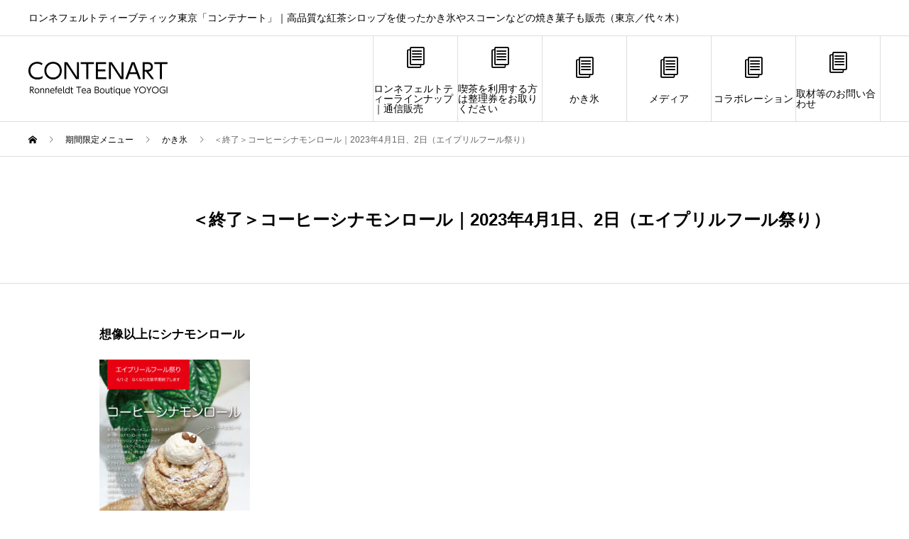

--- FILE ---
content_type: text/html; charset=UTF-8
request_url: https://contenart.com/event/%E3%82%B3%E3%83%BC%E3%83%92%E3%83%BC%E3%82%B7%E3%83%8A%E3%83%A2%E3%83%B3%E3%83%AD%E3%83%BC%E3%83%AB%EF%BD%9C2023%E5%B9%B44%E6%9C%881%E6%97%A5%E3%80%812%E6%97%A5%EF%BC%88%E3%81%AA%E3%81%8F%E3%81%AA/
body_size: 9766
content:
<!DOCTYPE html>
<html lang="ja" prefix="og: http://ogp.me/ns#">
<head>
<meta charset="UTF-8">
<meta name="viewport" content="width=device-width">
<meta name="format-detection" content="telephone=no">
<meta name="description" content="想像以上にシナモンロール紅紅茶専門店がエイプリルフールにちなんでコーヒーメニューを作ってしまった！第一弾はシナモンロールです。カフェラテシロップをベースにトップにはキャラメルクリームとシナモンソース、粉糖を。">
<title>＜終了＞コーヒーシナモンロール｜2023年4月1日、2日（エイプリルフール祭り） &#8211; 東京唯一のロンネフェルトティー認定店「コンテナート」｜高品質な紅茶シロップを使ったかき氷やスコーンなどの焼き菓子も販売（東京／代々木）</title>
<meta name='robots' content='max-image-preview:large' />
  <meta name="twitter:card" content="summary">
  <meta name="twitter:site" content="@contenart">
  <meta name="twitter:creator" content="@contenart">
  <meta name="twitter:title" content="＜終了＞コーヒーシナモンロール｜2023年4月1日、2日（エイプリルフール祭り） &#8211; 東京唯一のロンネフェルトティー認定店「コンテナート」｜高品質な紅茶シロップを使ったかき氷やスコーンなどの焼き菓子も販売（東京／代々木）">
  <meta property="twitter:description" content="想像以上にシナモンロール紅紅茶専門店がエイプリルフールにちなんでコーヒーメニューを作ってしまった！第一弾はシナモンロールです。カフェラテシロップをベースにトップにはキャラメルクリームとシナモンソース、粉糖を。">
    <meta name="twitter:image:src" content="https://contenart.com/wp-content/uploads/2023/04/かき氷（シナモンロール）WEB-450x450.jpg">
  <link rel="alternate" type="application/rss+xml" title="東京唯一のロンネフェルトティー認定店「コンテナート」｜高品質な紅茶シロップを使ったかき氷やスコーンなどの焼き菓子も販売（東京／代々木） &raquo; フィード" href="https://contenart.com/feed/" />
<link rel="alternate" type="application/rss+xml" title="東京唯一のロンネフェルトティー認定店「コンテナート」｜高品質な紅茶シロップを使ったかき氷やスコーンなどの焼き菓子も販売（東京／代々木） &raquo; コメントフィード" href="https://contenart.com/comments/feed/" />
<link rel="alternate" title="oEmbed (JSON)" type="application/json+oembed" href="https://contenart.com/wp-json/oembed/1.0/embed?url=https%3A%2F%2Fcontenart.com%2Fevent%2F%25e3%2582%25b3%25e3%2583%25bc%25e3%2583%2592%25e3%2583%25bc%25e3%2582%25b7%25e3%2583%258a%25e3%2583%25a2%25e3%2583%25b3%25e3%2583%25ad%25e3%2583%25bc%25e3%2583%25ab%25ef%25bd%259c2023%25e5%25b9%25b44%25e6%259c%25881%25e6%2597%25a5%25e3%2580%25812%25e6%2597%25a5%25ef%25bc%2588%25e3%2581%25aa%25e3%2581%258f%25e3%2581%25aa%2F" />
<link rel="alternate" title="oEmbed (XML)" type="text/xml+oembed" href="https://contenart.com/wp-json/oembed/1.0/embed?url=https%3A%2F%2Fcontenart.com%2Fevent%2F%25e3%2582%25b3%25e3%2583%25bc%25e3%2583%2592%25e3%2583%25bc%25e3%2582%25b7%25e3%2583%258a%25e3%2583%25a2%25e3%2583%25b3%25e3%2583%25ad%25e3%2583%25bc%25e3%2583%25ab%25ef%25bd%259c2023%25e5%25b9%25b44%25e6%259c%25881%25e6%2597%25a5%25e3%2580%25812%25e6%2597%25a5%25ef%25bc%2588%25e3%2581%25aa%25e3%2581%258f%25e3%2581%25aa%2F&#038;format=xml" />
<style id='wp-img-auto-sizes-contain-inline-css' type='text/css'>
img:is([sizes=auto i],[sizes^="auto," i]){contain-intrinsic-size:3000px 1500px}
/*# sourceURL=wp-img-auto-sizes-contain-inline-css */
</style>
<style id='wp-block-library-inline-css' type='text/css'>
:root{--wp-block-synced-color:#7a00df;--wp-block-synced-color--rgb:122,0,223;--wp-bound-block-color:var(--wp-block-synced-color);--wp-editor-canvas-background:#ddd;--wp-admin-theme-color:#007cba;--wp-admin-theme-color--rgb:0,124,186;--wp-admin-theme-color-darker-10:#006ba1;--wp-admin-theme-color-darker-10--rgb:0,107,160.5;--wp-admin-theme-color-darker-20:#005a87;--wp-admin-theme-color-darker-20--rgb:0,90,135;--wp-admin-border-width-focus:2px}@media (min-resolution:192dpi){:root{--wp-admin-border-width-focus:1.5px}}.wp-element-button{cursor:pointer}:root .has-very-light-gray-background-color{background-color:#eee}:root .has-very-dark-gray-background-color{background-color:#313131}:root .has-very-light-gray-color{color:#eee}:root .has-very-dark-gray-color{color:#313131}:root .has-vivid-green-cyan-to-vivid-cyan-blue-gradient-background{background:linear-gradient(135deg,#00d084,#0693e3)}:root .has-purple-crush-gradient-background{background:linear-gradient(135deg,#34e2e4,#4721fb 50%,#ab1dfe)}:root .has-hazy-dawn-gradient-background{background:linear-gradient(135deg,#faaca8,#dad0ec)}:root .has-subdued-olive-gradient-background{background:linear-gradient(135deg,#fafae1,#67a671)}:root .has-atomic-cream-gradient-background{background:linear-gradient(135deg,#fdd79a,#004a59)}:root .has-nightshade-gradient-background{background:linear-gradient(135deg,#330968,#31cdcf)}:root .has-midnight-gradient-background{background:linear-gradient(135deg,#020381,#2874fc)}:root{--wp--preset--font-size--normal:16px;--wp--preset--font-size--huge:42px}.has-regular-font-size{font-size:1em}.has-larger-font-size{font-size:2.625em}.has-normal-font-size{font-size:var(--wp--preset--font-size--normal)}.has-huge-font-size{font-size:var(--wp--preset--font-size--huge)}.has-text-align-center{text-align:center}.has-text-align-left{text-align:left}.has-text-align-right{text-align:right}.has-fit-text{white-space:nowrap!important}#end-resizable-editor-section{display:none}.aligncenter{clear:both}.items-justified-left{justify-content:flex-start}.items-justified-center{justify-content:center}.items-justified-right{justify-content:flex-end}.items-justified-space-between{justify-content:space-between}.screen-reader-text{border:0;clip-path:inset(50%);height:1px;margin:-1px;overflow:hidden;padding:0;position:absolute;width:1px;word-wrap:normal!important}.screen-reader-text:focus{background-color:#ddd;clip-path:none;color:#444;display:block;font-size:1em;height:auto;left:5px;line-height:normal;padding:15px 23px 14px;text-decoration:none;top:5px;width:auto;z-index:100000}html :where(.has-border-color){border-style:solid}html :where([style*=border-top-color]){border-top-style:solid}html :where([style*=border-right-color]){border-right-style:solid}html :where([style*=border-bottom-color]){border-bottom-style:solid}html :where([style*=border-left-color]){border-left-style:solid}html :where([style*=border-width]){border-style:solid}html :where([style*=border-top-width]){border-top-style:solid}html :where([style*=border-right-width]){border-right-style:solid}html :where([style*=border-bottom-width]){border-bottom-style:solid}html :where([style*=border-left-width]){border-left-style:solid}html :where(img[class*=wp-image-]){height:auto;max-width:100%}:where(figure){margin:0 0 1em}html :where(.is-position-sticky){--wp-admin--admin-bar--position-offset:var(--wp-admin--admin-bar--height,0px)}@media screen and (max-width:600px){html :where(.is-position-sticky){--wp-admin--admin-bar--position-offset:0px}}

/*# sourceURL=wp-block-library-inline-css */
</style><style id='global-styles-inline-css' type='text/css'>
:root{--wp--preset--aspect-ratio--square: 1;--wp--preset--aspect-ratio--4-3: 4/3;--wp--preset--aspect-ratio--3-4: 3/4;--wp--preset--aspect-ratio--3-2: 3/2;--wp--preset--aspect-ratio--2-3: 2/3;--wp--preset--aspect-ratio--16-9: 16/9;--wp--preset--aspect-ratio--9-16: 9/16;--wp--preset--color--black: #000000;--wp--preset--color--cyan-bluish-gray: #abb8c3;--wp--preset--color--white: #ffffff;--wp--preset--color--pale-pink: #f78da7;--wp--preset--color--vivid-red: #cf2e2e;--wp--preset--color--luminous-vivid-orange: #ff6900;--wp--preset--color--luminous-vivid-amber: #fcb900;--wp--preset--color--light-green-cyan: #7bdcb5;--wp--preset--color--vivid-green-cyan: #00d084;--wp--preset--color--pale-cyan-blue: #8ed1fc;--wp--preset--color--vivid-cyan-blue: #0693e3;--wp--preset--color--vivid-purple: #9b51e0;--wp--preset--gradient--vivid-cyan-blue-to-vivid-purple: linear-gradient(135deg,rgb(6,147,227) 0%,rgb(155,81,224) 100%);--wp--preset--gradient--light-green-cyan-to-vivid-green-cyan: linear-gradient(135deg,rgb(122,220,180) 0%,rgb(0,208,130) 100%);--wp--preset--gradient--luminous-vivid-amber-to-luminous-vivid-orange: linear-gradient(135deg,rgb(252,185,0) 0%,rgb(255,105,0) 100%);--wp--preset--gradient--luminous-vivid-orange-to-vivid-red: linear-gradient(135deg,rgb(255,105,0) 0%,rgb(207,46,46) 100%);--wp--preset--gradient--very-light-gray-to-cyan-bluish-gray: linear-gradient(135deg,rgb(238,238,238) 0%,rgb(169,184,195) 100%);--wp--preset--gradient--cool-to-warm-spectrum: linear-gradient(135deg,rgb(74,234,220) 0%,rgb(151,120,209) 20%,rgb(207,42,186) 40%,rgb(238,44,130) 60%,rgb(251,105,98) 80%,rgb(254,248,76) 100%);--wp--preset--gradient--blush-light-purple: linear-gradient(135deg,rgb(255,206,236) 0%,rgb(152,150,240) 100%);--wp--preset--gradient--blush-bordeaux: linear-gradient(135deg,rgb(254,205,165) 0%,rgb(254,45,45) 50%,rgb(107,0,62) 100%);--wp--preset--gradient--luminous-dusk: linear-gradient(135deg,rgb(255,203,112) 0%,rgb(199,81,192) 50%,rgb(65,88,208) 100%);--wp--preset--gradient--pale-ocean: linear-gradient(135deg,rgb(255,245,203) 0%,rgb(182,227,212) 50%,rgb(51,167,181) 100%);--wp--preset--gradient--electric-grass: linear-gradient(135deg,rgb(202,248,128) 0%,rgb(113,206,126) 100%);--wp--preset--gradient--midnight: linear-gradient(135deg,rgb(2,3,129) 0%,rgb(40,116,252) 100%);--wp--preset--font-size--small: 13px;--wp--preset--font-size--medium: 20px;--wp--preset--font-size--large: 36px;--wp--preset--font-size--x-large: 42px;--wp--preset--spacing--20: 0.44rem;--wp--preset--spacing--30: 0.67rem;--wp--preset--spacing--40: 1rem;--wp--preset--spacing--50: 1.5rem;--wp--preset--spacing--60: 2.25rem;--wp--preset--spacing--70: 3.38rem;--wp--preset--spacing--80: 5.06rem;--wp--preset--shadow--natural: 6px 6px 9px rgba(0, 0, 0, 0.2);--wp--preset--shadow--deep: 12px 12px 50px rgba(0, 0, 0, 0.4);--wp--preset--shadow--sharp: 6px 6px 0px rgba(0, 0, 0, 0.2);--wp--preset--shadow--outlined: 6px 6px 0px -3px rgb(255, 255, 255), 6px 6px rgb(0, 0, 0);--wp--preset--shadow--crisp: 6px 6px 0px rgb(0, 0, 0);}:where(.is-layout-flex){gap: 0.5em;}:where(.is-layout-grid){gap: 0.5em;}body .is-layout-flex{display: flex;}.is-layout-flex{flex-wrap: wrap;align-items: center;}.is-layout-flex > :is(*, div){margin: 0;}body .is-layout-grid{display: grid;}.is-layout-grid > :is(*, div){margin: 0;}:where(.wp-block-columns.is-layout-flex){gap: 2em;}:where(.wp-block-columns.is-layout-grid){gap: 2em;}:where(.wp-block-post-template.is-layout-flex){gap: 1.25em;}:where(.wp-block-post-template.is-layout-grid){gap: 1.25em;}.has-black-color{color: var(--wp--preset--color--black) !important;}.has-cyan-bluish-gray-color{color: var(--wp--preset--color--cyan-bluish-gray) !important;}.has-white-color{color: var(--wp--preset--color--white) !important;}.has-pale-pink-color{color: var(--wp--preset--color--pale-pink) !important;}.has-vivid-red-color{color: var(--wp--preset--color--vivid-red) !important;}.has-luminous-vivid-orange-color{color: var(--wp--preset--color--luminous-vivid-orange) !important;}.has-luminous-vivid-amber-color{color: var(--wp--preset--color--luminous-vivid-amber) !important;}.has-light-green-cyan-color{color: var(--wp--preset--color--light-green-cyan) !important;}.has-vivid-green-cyan-color{color: var(--wp--preset--color--vivid-green-cyan) !important;}.has-pale-cyan-blue-color{color: var(--wp--preset--color--pale-cyan-blue) !important;}.has-vivid-cyan-blue-color{color: var(--wp--preset--color--vivid-cyan-blue) !important;}.has-vivid-purple-color{color: var(--wp--preset--color--vivid-purple) !important;}.has-black-background-color{background-color: var(--wp--preset--color--black) !important;}.has-cyan-bluish-gray-background-color{background-color: var(--wp--preset--color--cyan-bluish-gray) !important;}.has-white-background-color{background-color: var(--wp--preset--color--white) !important;}.has-pale-pink-background-color{background-color: var(--wp--preset--color--pale-pink) !important;}.has-vivid-red-background-color{background-color: var(--wp--preset--color--vivid-red) !important;}.has-luminous-vivid-orange-background-color{background-color: var(--wp--preset--color--luminous-vivid-orange) !important;}.has-luminous-vivid-amber-background-color{background-color: var(--wp--preset--color--luminous-vivid-amber) !important;}.has-light-green-cyan-background-color{background-color: var(--wp--preset--color--light-green-cyan) !important;}.has-vivid-green-cyan-background-color{background-color: var(--wp--preset--color--vivid-green-cyan) !important;}.has-pale-cyan-blue-background-color{background-color: var(--wp--preset--color--pale-cyan-blue) !important;}.has-vivid-cyan-blue-background-color{background-color: var(--wp--preset--color--vivid-cyan-blue) !important;}.has-vivid-purple-background-color{background-color: var(--wp--preset--color--vivid-purple) !important;}.has-black-border-color{border-color: var(--wp--preset--color--black) !important;}.has-cyan-bluish-gray-border-color{border-color: var(--wp--preset--color--cyan-bluish-gray) !important;}.has-white-border-color{border-color: var(--wp--preset--color--white) !important;}.has-pale-pink-border-color{border-color: var(--wp--preset--color--pale-pink) !important;}.has-vivid-red-border-color{border-color: var(--wp--preset--color--vivid-red) !important;}.has-luminous-vivid-orange-border-color{border-color: var(--wp--preset--color--luminous-vivid-orange) !important;}.has-luminous-vivid-amber-border-color{border-color: var(--wp--preset--color--luminous-vivid-amber) !important;}.has-light-green-cyan-border-color{border-color: var(--wp--preset--color--light-green-cyan) !important;}.has-vivid-green-cyan-border-color{border-color: var(--wp--preset--color--vivid-green-cyan) !important;}.has-pale-cyan-blue-border-color{border-color: var(--wp--preset--color--pale-cyan-blue) !important;}.has-vivid-cyan-blue-border-color{border-color: var(--wp--preset--color--vivid-cyan-blue) !important;}.has-vivid-purple-border-color{border-color: var(--wp--preset--color--vivid-purple) !important;}.has-vivid-cyan-blue-to-vivid-purple-gradient-background{background: var(--wp--preset--gradient--vivid-cyan-blue-to-vivid-purple) !important;}.has-light-green-cyan-to-vivid-green-cyan-gradient-background{background: var(--wp--preset--gradient--light-green-cyan-to-vivid-green-cyan) !important;}.has-luminous-vivid-amber-to-luminous-vivid-orange-gradient-background{background: var(--wp--preset--gradient--luminous-vivid-amber-to-luminous-vivid-orange) !important;}.has-luminous-vivid-orange-to-vivid-red-gradient-background{background: var(--wp--preset--gradient--luminous-vivid-orange-to-vivid-red) !important;}.has-very-light-gray-to-cyan-bluish-gray-gradient-background{background: var(--wp--preset--gradient--very-light-gray-to-cyan-bluish-gray) !important;}.has-cool-to-warm-spectrum-gradient-background{background: var(--wp--preset--gradient--cool-to-warm-spectrum) !important;}.has-blush-light-purple-gradient-background{background: var(--wp--preset--gradient--blush-light-purple) !important;}.has-blush-bordeaux-gradient-background{background: var(--wp--preset--gradient--blush-bordeaux) !important;}.has-luminous-dusk-gradient-background{background: var(--wp--preset--gradient--luminous-dusk) !important;}.has-pale-ocean-gradient-background{background: var(--wp--preset--gradient--pale-ocean) !important;}.has-electric-grass-gradient-background{background: var(--wp--preset--gradient--electric-grass) !important;}.has-midnight-gradient-background{background: var(--wp--preset--gradient--midnight) !important;}.has-small-font-size{font-size: var(--wp--preset--font-size--small) !important;}.has-medium-font-size{font-size: var(--wp--preset--font-size--medium) !important;}.has-large-font-size{font-size: var(--wp--preset--font-size--large) !important;}.has-x-large-font-size{font-size: var(--wp--preset--font-size--x-large) !important;}
/*# sourceURL=global-styles-inline-css */
</style>

<style id='classic-theme-styles-inline-css' type='text/css'>
/*! This file is auto-generated */
.wp-block-button__link{color:#fff;background-color:#32373c;border-radius:9999px;box-shadow:none;text-decoration:none;padding:calc(.667em + 2px) calc(1.333em + 2px);font-size:1.125em}.wp-block-file__button{background:#32373c;color:#fff;text-decoration:none}
/*# sourceURL=/wp-includes/css/classic-themes.min.css */
</style>
<link rel='stylesheet' id='avant-slick-css' href='https://contenart.com/wp-content/themes/avant_tcd060/assets/css/slick.min.css?ver=6.9' type='text/css' media='all' />
<link rel='stylesheet' id='avant-slick-theme-css' href='https://contenart.com/wp-content/themes/avant_tcd060/assets/css/slick-theme.min.css?ver=6.9' type='text/css' media='all' />
<link rel='stylesheet' id='avant-style-css' href='https://contenart.com/wp-content/themes/avant_tcd060/style.css?ver=1.9.1' type='text/css' media='all' />
<script type="text/javascript" src="https://contenart.com/wp-includes/js/jquery/jquery.min.js?ver=3.7.1" id="jquery-core-js"></script>
<script type="text/javascript" src="https://contenart.com/wp-includes/js/jquery/jquery-migrate.min.js?ver=3.4.1" id="jquery-migrate-js"></script>
<script type="text/javascript" src="https://contenart.com/wp-content/themes/avant_tcd060/assets/js/slick.min.js?ver=1.9.1" id="avant-slick-js"></script>
<link rel="https://api.w.org/" href="https://contenart.com/wp-json/" /><link rel="canonical" href="https://contenart.com/event/%e3%82%b3%e3%83%bc%e3%83%92%e3%83%bc%e3%82%b7%e3%83%8a%e3%83%a2%e3%83%b3%e3%83%ad%e3%83%bc%e3%83%ab%ef%bd%9c2023%e5%b9%b44%e6%9c%881%e6%97%a5%e3%80%812%e6%97%a5%ef%bc%88%e3%81%aa%e3%81%8f%e3%81%aa/" />
<link rel='shortlink' href='https://contenart.com/?p=18384' />
<link rel="shortcut icon" href="https://contenart.com/wp-content/uploads/2019/12/コンテナート総合ロゴ.png">
<style>
.c-comment__form-submit:hover,.c-pw__btn:hover,.p-cb__item-btn a,.p-headline,.p-index-event__btn a,.p-nav02__item a,.p-readmore__btn,.p-pager__item span,.p-page-links a{background: #1a18a0}.c-pw__btn,.p-cb__item-btn a:hover,.p-index-event__btn a:hover,.p-pagetop a:hover,.p-nav02__item a:hover,.p-readmore__btn:hover,.p-page-links > span,.p-page-links a:hover{background: #1a18a0}.p-entry__body a,.custom-html-widget a{color: #1a18a0}body{font-family: Verdana, "Hiragino Kaku Gothic ProN", "ヒラギノ角ゴ ProN W3", "メイリオ", Meiryo, sans-serif}.c-logo,.p-entry__header02-title,.p-entry__header02-upper-title,.p-entry__title,.p-footer-widgets__item-title,.p-headline h2,.p-headline02__title,.p-page-header__lower-title,.p-page-header__upper-title,.p-widget__title{font-family: "Segoe UI", Verdana, "游ゴシック", YuGothic, "Hiragino Kaku Gothic ProN", Meiryo, sans-serif}.p-page-header__title{transition-delay: 3s}.p-hover-effect--type1:hover img{-webkit-transform: scale(1.2);transform: scale(1.2)}.l-header{background: #ffffff}.p-global-nav > ul > li > a{color: #000000}.p-global-nav .sub-menu a{background: #000000;color: #ffffff}.p-global-nav .sub-menu a:hover{background: #333333;color: #ffffff}.p-global-nav .menu-item-15047.current-menu-item > a,.p-global-nav .menu-item-15047 > a:hover{color: #000000}.p-global-nav .menu-item-15047.current-menu-item > a::before,.p-global-nav .menu-item-15047 > a:hover::before{background: #000000}.p-global-nav .menu-item-16621.current-menu-item > a,.p-global-nav .menu-item-16621 > a:hover{color: #000000}.p-global-nav .menu-item-16621.current-menu-item > a::before,.p-global-nav .menu-item-16621 > a:hover::before{background: #000000}.p-global-nav .menu-item-16625.current-menu-item > a,.p-global-nav .menu-item-16625 > a:hover{color: #000000}.p-global-nav .menu-item-16625.current-menu-item > a::before,.p-global-nav .menu-item-16625 > a:hover::before{background: #000000}.p-global-nav .menu-item-14864.current-menu-item > a,.p-global-nav .menu-item-14864 > a:hover{color: #000000}.p-global-nav .menu-item-14864.current-menu-item > a::before,.p-global-nav .menu-item-14864 > a:hover::before{background: #000000}.p-global-nav .menu-item-14863.current-menu-item > a,.p-global-nav .menu-item-14863 > a:hover{color: #000000}.p-global-nav .menu-item-14863.current-menu-item > a::before,.p-global-nav .menu-item-14863 > a:hover::before{background: #000000}.p-global-nav .menu-item-14927.current-menu-item > a,.p-global-nav .menu-item-14927 > a:hover{color: #000000}.p-global-nav .menu-item-14927.current-menu-item > a::before,.p-global-nav .menu-item-14927 > a:hover::before{background: #000000}.p-footer-links{background: #f3f3f3}.p-footer-widgets{background: #ffffff}.p-copyright{background: #ffffff}.p-ad-info__label{background: #999999;color: #ffffff;font-size: 11px}.p-page-header{background-image: url(https://contenart.com/wp-content/uploads/2020/07/IMG_2459.jpg)}.p-page-header::before{background-color: #000000}.p-page-header__upper-title{font-size: 36px}.p-page-header__lower-title{font-size: 36px}.p-article07 a[class^="p-hover-effect--"]{border-radius: 10px}.p-slider .p-event-cat--543{background: ;color: }.p-event-cat--543:hover{background: ;color: }.p-slider .p-event-cat--502{background: ;color: }.p-event-cat--502:hover{background: ;color: }.p-slider .p-event-cat--518{background: ;color: }.p-event-cat--518:hover{background: ;color: }.p-slider .p-event-cat--565{background: ;color: }.p-event-cat--565:hover{background: ;color: }.p-slider .p-event-cat--510{background: ;color: }.p-event-cat--510:hover{background: ;color: }.p-slider .p-event-cat--504{background: ;color: }.p-event-cat--504:hover{background: ;color: }.p-slider .p-event-cat--542{background: ;color: }.p-event-cat--542:hover{background: ;color: }.p-slider .p-event-cat--535{background: ;color: }.p-event-cat--535:hover{background: ;color: }.p-slider .p-event-cat--501{background: #ff8000;color: #ffffff}.p-event-cat--501:hover{background: #ff8000;color: #ffffff}.p-slider .p-event-cat--507{background: ;color: }.p-event-cat--507:hover{background: ;color: }.p-slider .p-event-cat--568{background: ;color: }.p-event-cat--568:hover{background: ;color: }.p-slider .p-event-cat--525{background: ;color: }.p-event-cat--525:hover{background: ;color: }.p-slider .p-event-cat--560{background: ;color: }.p-event-cat--560:hover{background: ;color: }.p-slider .p-event-cat--538{background: ;color: }.p-event-cat--538:hover{background: ;color: }.p-slider .p-event-cat--539{background: ;color: }.p-event-cat--539:hover{background: ;color: }.p-slider .p-event-cat--557{background: ;color: }.p-event-cat--557:hover{background: ;color: }.p-slider .p-event-cat--512{background: ;color: }.p-event-cat--512:hover{background: ;color: }.p-slider .p-event-cat--540{background: ;color: }.p-event-cat--540:hover{background: ;color: }.p-slider .p-event-cat--511{background: ;color: }.p-event-cat--511:hover{background: ;color: }.p-slider .p-event-cat--541{background: ;color: }.p-event-cat--541:hover{background: ;color: }.p-slider .p-event-cat--521{background: ;color: }.p-event-cat--521:hover{background: ;color: }.p-slider .p-event-cat--523{background: ;color: }.p-event-cat--523:hover{background: ;color: }.p-slider .p-event-cat--524{background: ;color: }.p-event-cat--524:hover{background: ;color: }.p-slider .p-event-cat--506{background: ;color: }.p-event-cat--506:hover{background: ;color: }.p-slider .p-event-cat--559{background: ;color: }.p-event-cat--559:hover{background: ;color: }.p-slider .p-event-cat--513{background: ;color: }.p-event-cat--513:hover{background: ;color: }.p-slider .p-event-cat--562{background: ;color: }.p-event-cat--562:hover{background: ;color: }.p-slider .p-event-cat--519{background: ;color: }.p-event-cat--519:hover{background: ;color: }.p-slider .p-event-cat--566{background: ;color: }.p-event-cat--566:hover{background: ;color: }.p-slider .p-event-cat--558{background: ;color: }.p-event-cat--558:hover{background: ;color: }.p-slider .p-event-cat--536{background: ;color: }.p-event-cat--536:hover{background: ;color: }.p-slider .p-event-cat--537{background: ;color: }.p-event-cat--537:hover{background: ;color: }.p-slider .p-event-cat--526{background: ;color: }.p-event-cat--526:hover{background: ;color: }.p-slider .p-event-cat--516{background: ;color: }.p-event-cat--516:hover{background: ;color: }.p-slider .p-event-cat--527{background: ;color: }.p-event-cat--527:hover{background: ;color: }.p-slider .p-event-cat--561{background: ;color: }.p-event-cat--561:hover{background: ;color: }.p-slider .p-event-cat--508{background: ;color: }.p-event-cat--508:hover{background: ;color: }.p-slider .p-event-cat--520{background: ;color: }.p-event-cat--520:hover{background: ;color: }.p-slider .p-event-cat--522{background: ;color: }.p-event-cat--522:hover{background: ;color: }.p-slider .p-event-cat--569{background: ;color: }.p-event-cat--569:hover{background: ;color: }.p-slider .p-event-cat--509{background: ;color: }.p-event-cat--509:hover{background: ;color: }.p-slider .p-event-cat--514{background: ;color: }.p-event-cat--514:hover{background: ;color: }.p-slider .p-event-cat--564{background: ;color: }.p-event-cat--564:hover{background: ;color: }.p-slider .p-event-cat--570{background: ;color: }.p-event-cat--570:hover{background: ;color: }.p-slider .p-event-cat--567{background: ;color: }.p-event-cat--567:hover{background: ;color: }.p-slider .p-event-cat--505{background: ;color: }.p-event-cat--505:hover{background: ;color: }.p-slider .p-event-cat--515{background: ;color: }.p-event-cat--515:hover{background: ;color: }.p-slider .p-event-cat--517{background: ;color: }.p-event-cat--517:hover{background: ;color: }.p-slider .p-event-cat--503{background: ;color: }.p-event-cat--503:hover{background: ;color: }.p-entry__header02-upper,.p-slider .slick-dots li.slick-active button::before,.p-slider .slick-dots button:hover::before{background: }.p-entry__header02-title{font-size: 24px}.p-entry__body{font-size: 12px}@media screen and (max-width: 767px) {.p-footer-widgets,.p-social-nav{background: #ffffff}.p-entry__header02-title{font-size: 24px}.p-entry__body{font-size: 12px}}@media screen and (max-width: 1199px) {.p-global-nav{background: rgba(0,0,0, 1)}.p-global-nav > ul > li > a,.p-global-nav a,.p-global-nav a:hover,.p-global-nav .sub-menu a,.p-global-nav .sub-menu a:hover{color: #ffffff!important}.p-global-nav .menu-item-has-children > a > .sub-menu-toggle::before{border-color: #ffffff}}@media screen and (max-width: 991px) {.p-page-header__upper{background: #000000}.p-page-header__lower{background-image: url(https://contenart.com/wp-content/uploads/2020/07/IMG_2459.jpg)}}#site_loader_animation.c-load--type3 i { background: #1a18a0; }
</style>
<link rel="icon" href="https://contenart.com/wp-content/uploads/2019/12/cropped-ティースイーツラボロゴWEB-32x32.jpg" sizes="32x32" />
<link rel="icon" href="https://contenart.com/wp-content/uploads/2019/12/cropped-ティースイーツラボロゴWEB-192x192.jpg" sizes="192x192" />
<link rel="apple-touch-icon" href="https://contenart.com/wp-content/uploads/2019/12/cropped-ティースイーツラボロゴWEB-180x180.jpg" />
<meta name="msapplication-TileImage" content="https://contenart.com/wp-content/uploads/2019/12/cropped-ティースイーツラボロゴWEB-270x270.jpg" />
</head>
<body class="wp-singular event-template-default single single-event postid-18384 wp-theme-avant_tcd060">
<div id="site_loader_overlay">
  <div id="site_loader_animation" class="c-load--type3">
        <i></i><i></i><i></i><i></i>
      </div>
</div>
<header id="js-header" class="l-header">
  <div class="l-header__upper">
    <div class="l-inner">
      <p class="l-header__desc">ロンネフェルトティーブティック東京「コンテナート」｜高品質な紅茶シロップを使ったかき氷やスコーンなどの焼き菓子も販売（東京／代々木）</p>
                </div>
  </div>
  <div class="l-header__lower l-inner">
    <div class="l-header__logo c-logo">
			      <a href="https://contenart.com/">
        <img src="https://contenart.com/wp-content/uploads/2019/12/コンテナート総合ロゴ.png" alt="東京唯一のロンネフェルトティー認定店「コンテナート」｜高品質な紅茶シロップを使ったかき氷やスコーンなどの焼き菓子も販売（東京／代々木）" width="196" height="47.5">
      </a>
          </div>
    <a href="#" id="js-menu-btn" class="p-menu-btn c-menu-btn"></a>
    <nav id="js-global-nav" class="p-global-nav">
      <ul>
        <li class="p-global-nav__form-wrapper">
                  </li>
        <li id="menu-item-15047" class="menu-item menu-item-type-custom menu-item-object-custom menu-item-15047"><a href="https://store.shopping.yahoo.co.jp/contenart/"><span class="p-global-nav__item-icon p-icon p-icon--blog"></span>ロンネフェルトティーラインナップ｜通信販売<span class="p-global-nav__toggle"></span></a></li>
<li id="menu-item-16621" class="menu-item menu-item-type-post_type menu-item-object-post menu-item-16621"><a href="https://contenart.com/2021/05/01/%e5%96%ab%e8%8c%b6%e3%82%92%e5%88%a9%e7%94%a8%e3%81%99%e3%82%8b%e6%96%b9%e3%81%af%e6%95%b4%e7%90%86%e5%88%b8%e3%82%92%e3%81%8a%e5%8f%96%e3%82%8a%e3%81%8f%e3%81%a0%e3%81%95%e3%81%84/"><span class="p-global-nav__item-icon p-icon p-icon--blog"></span>喫茶を利用する方は整理券をお取りください<span class="p-global-nav__toggle"></span></a></li>
<li id="menu-item-16625" class="menu-item menu-item-type-taxonomy menu-item-object-event_tag menu-item-16625"><a href="https://contenart.com/event_tag/%e3%81%8b%e3%81%8d%e6%b0%b7/"><span class="p-global-nav__item-icon p-icon p-icon--blog"></span>かき氷<span class="p-global-nav__toggle"></span></a></li>
<li id="menu-item-14864" class="menu-item menu-item-type-taxonomy menu-item-object-category menu-item-14864"><a href="https://contenart.com/category/%e3%83%a1%e3%83%87%e3%82%a3%e3%82%a2/"><span class="p-global-nav__item-icon p-icon p-icon--blog"></span>メディア<span class="p-global-nav__toggle"></span></a></li>
<li id="menu-item-14863" class="menu-item menu-item-type-taxonomy menu-item-object-category menu-item-14863"><a href="https://contenart.com/category/%e3%82%b3%e3%83%a9%e3%83%9c%e3%83%ac%e3%83%bc%e3%82%b7%e3%83%a7%e3%83%b3/"><span class="p-global-nav__item-icon p-icon p-icon--blog"></span>コラボレーション<span class="p-global-nav__toggle"></span></a></li>
<li id="menu-item-14927" class="menu-item menu-item-type-custom menu-item-object-custom menu-item-14927"><a href="https://forms.gle/yMNbaGTHTwtj5VDU9"><span class="p-global-nav__item-icon p-icon p-icon--blog"></span>取材等のお問い合わせ<span class="p-global-nav__toggle"></span></a></li>
      </ul>
    </nav>
  </div>
</header>
<main class="l-main">
  <div class="p-breadcrumb c-breadcrumb">
<ol class="p-breadcrumb__inner l-inner" itemscope itemtype="http://schema.org/BreadcrumbList">
<li class="p-breadcrumb__item c-breadcrumb__item c-breadcrumb__item--home" itemprop="itemListElement" itemscope itemtype="http://schema.org/ListItem">
<a href="https://contenart.com/" itemprop="item">
<span itemprop="name">HOME</span>
</a>
<meta itemprop="position" content="1">
</li>
<li class="p-breadcrumb__item c-breadcrumb__item" itemprop="itemListElement" itemscope itemtype="http://schema.org/ListItem">
<a href="https://contenart.com/event/" itemprop="item">
<span itemprop="name">期間限定メニュー</span>
</a>
<meta itemprop="position" content="2">
</li>
<li class="p-breadcrumb__item c-breadcrumb__item" itemprop="itemListElement" itemscope itemtype="http://schema.org/ListItem">
<a href="https://contenart.com/event_tag/%e3%81%8b%e3%81%8d%e6%b0%b7/" itemprop="item">
<span itemprop="name">かき氷</span>
</a>
<meta itemprop="position" content="3">
</li>
<li class="p-breadcrumb__item c-breadcrumb__item" itemprop="itemListElement" itemscope itemtype="http://schema.org/ListItem"><span itemprop="name">＜終了＞コーヒーシナモンロール｜2023年4月1日、2日（エイプリルフール祭り）</span><meta itemprop="position" content="4"></li>
</ol>
</div>
    <article class="p-entry">
    <header class="p-entry__header02">
      <div class="p-entry__header02-inner l-inner">
        <div class="p-entry__header02-upper p-entry__header02-upper--square">
          <time class="p-date" datetime="2023-04-02">4月<span class="p-date__day">02</span>2023</time>
        </div>
        <div class="p-entry__header02-lower">
          <h1 class="p-entry__header02-title">＜終了＞コーヒーシナモンロール｜2023年4月1日、2日（エイプリルフール祭り）</h1>
        </div>
      </div>
    </header>
    <div class="p-entry__body p-entry__body--sm l-inner">
      			<h2>想像以上にシナモンロール</h2>
<p><img fetchpriority="high" decoding="async" class="alignnone size-medium wp-image-18386" src="http://contenart.com/wp-content/uploads/2023/04/かき氷（シナモンロール）WEB-212x300.jpg" alt="" width="212" height="300" srcset="https://contenart.com/wp-content/uploads/2023/04/かき氷（シナモンロール）WEB-212x300.jpg 212w, https://contenart.com/wp-content/uploads/2023/04/かき氷（シナモンロール）WEB-724x1024.jpg 724w, https://contenart.com/wp-content/uploads/2023/04/かき氷（シナモンロール）WEB-768x1086.jpg 768w, https://contenart.com/wp-content/uploads/2023/04/かき氷（シナモンロール）WEB-1086x1536.jpg 1086w, https://contenart.com/wp-content/uploads/2023/04/かき氷（シナモンロール）WEB.jpg 1414w" sizes="(max-width: 212px) 100vw, 212px" /></p>
<p>紅紅茶専門店がエイプリルフールにちなんでコーヒーメニューを作ってしまった！<br />
第一弾はシナモンロールです。</p>
<p>カフェラテシロップをベースにトップにはキャラメルクリームとシナモンソース、粉糖を。<br />
中にはキャラメルクリームとアーモンドスライスを入れました。</p>
<p>時には香ばしく、時にはスパイシーに、時には優しく。<br />
異なる甘みが織りなす味わいは想像以上にシナモンロール。<br />
紅茶専門店のエイプリルフールをお楽しみください。</p>
    </div>
  </article>
    <div class="l-inner u-center">
    			<ul class="p-entry__share c-share u-clearfix c-share--sm c-share--mono">
				<li class="c-share__btn c-share__btn--twitter">
			    <a href="http://twitter.com/share?text=%EF%BC%9C%E7%B5%82%E4%BA%86%EF%BC%9E%E3%82%B3%E3%83%BC%E3%83%92%E3%83%BC%E3%82%B7%E3%83%8A%E3%83%A2%E3%83%B3%E3%83%AD%E3%83%BC%E3%83%AB%EF%BD%9C2023%E5%B9%B44%E6%9C%881%E6%97%A5%E3%80%812%E6%97%A5%EF%BC%88%E3%82%A8%E3%82%A4%E3%83%97%E3%83%AA%E3%83%AB%E3%83%95%E3%83%BC%E3%83%AB%E7%A5%AD%E3%82%8A%EF%BC%89&url=https%3A%2F%2Fcontenart.com%2Fevent%2F%25e3%2582%25b3%25e3%2583%25bc%25e3%2583%2592%25e3%2583%25bc%25e3%2582%25b7%25e3%2583%258a%25e3%2583%25a2%25e3%2583%25b3%25e3%2583%25ad%25e3%2583%25bc%25e3%2583%25ab%25ef%25bd%259c2023%25e5%25b9%25b44%25e6%259c%25881%25e6%2597%25a5%25e3%2580%25812%25e6%2597%25a5%25ef%25bc%2588%25e3%2581%25aa%25e3%2581%258f%25e3%2581%25aa%2F&via=contenart&tw_p=tweetbutton&related=contenart"  onclick="javascript:window.open(this.href, '', 'menubar=no,toolbar=no,resizable=yes,scrollbars=yes,height=400,width=600');return false;">
			     	<i class="c-share__icn c-share__icn--twitter"></i>
			      <span class="c-share__title">Post</span>
			   	</a>
			   </li>
			    <li class="c-share__btn c-share__btn--facebook">
			    	<a href="//www.facebook.com/sharer/sharer.php?u=https://contenart.com/event/%e3%82%b3%e3%83%bc%e3%83%92%e3%83%bc%e3%82%b7%e3%83%8a%e3%83%a2%e3%83%b3%e3%83%ad%e3%83%bc%e3%83%ab%ef%bd%9c2023%e5%b9%b44%e6%9c%881%e6%97%a5%e3%80%812%e6%97%a5%ef%bc%88%e3%81%aa%e3%81%8f%e3%81%aa/&amp;t=%EF%BC%9C%E7%B5%82%E4%BA%86%EF%BC%9E%E3%82%B3%E3%83%BC%E3%83%92%E3%83%BC%E3%82%B7%E3%83%8A%E3%83%A2%E3%83%B3%E3%83%AD%E3%83%BC%E3%83%AB%EF%BD%9C2023%E5%B9%B44%E6%9C%881%E6%97%A5%E3%80%812%E6%97%A5%EF%BC%88%E3%82%A8%E3%82%A4%E3%83%97%E3%83%AA%E3%83%AB%E3%83%95%E3%83%BC%E3%83%AB%E7%A5%AD%E3%82%8A%EF%BC%89" rel="nofollow" target="_blank">
			      	<i class="c-share__icn c-share__icn--facebook"></i>
			        <span class="c-share__title">Share</span>
			      </a>
			    </li>
			    <li class="c-share__btn c-share__btn--hatebu">
			      <a href="http://b.hatena.ne.jp/add?mode=confirm&url=https%3A%2F%2Fcontenart.com%2Fevent%2F%25e3%2582%25b3%25e3%2583%25bc%25e3%2583%2592%25e3%2583%25bc%25e3%2582%25b7%25e3%2583%258a%25e3%2583%25a2%25e3%2583%25b3%25e3%2583%25ad%25e3%2583%25bc%25e3%2583%25ab%25ef%25bd%259c2023%25e5%25b9%25b44%25e6%259c%25881%25e6%2597%25a5%25e3%2580%25812%25e6%2597%25a5%25ef%25bc%2588%25e3%2581%25aa%25e3%2581%258f%25e3%2581%25aa%2F" onclick="javascript:window.open(this.href, '', 'menubar=no,toolbar=no,resizable=yes,scrollbars=yes,height=400,width=510');return false;">
			      	<i class="c-share__icn c-share__icn--hatebu"></i>
			        <span class="c-share__title">Hatena</span>
			      </a>
			    </li>
			    <li class="c-share__btn c-share__btn--pocket">
			    	<a href="http://getpocket.com/edit?url=https%3A%2F%2Fcontenart.com%2Fevent%2F%25e3%2582%25b3%25e3%2583%25bc%25e3%2583%2592%25e3%2583%25bc%25e3%2582%25b7%25e3%2583%258a%25e3%2583%25a2%25e3%2583%25b3%25e3%2583%25ad%25e3%2583%25bc%25e3%2583%25ab%25ef%25bd%259c2023%25e5%25b9%25b44%25e6%259c%25881%25e6%2597%25a5%25e3%2580%25812%25e6%2597%25a5%25ef%25bc%2588%25e3%2581%25aa%25e3%2581%258f%25e3%2581%25aa%2F&title=%EF%BC%9C%E7%B5%82%E4%BA%86%EF%BC%9E%E3%82%B3%E3%83%BC%E3%83%92%E3%83%BC%E3%82%B7%E3%83%8A%E3%83%A2%E3%83%B3%E3%83%AD%E3%83%BC%E3%83%AB%EF%BD%9C2023%E5%B9%B44%E6%9C%881%E6%97%A5%E3%80%812%E6%97%A5%EF%BC%88%E3%82%A8%E3%82%A4%E3%83%97%E3%83%AA%E3%83%AB%E3%83%95%E3%83%BC%E3%83%AB%E7%A5%AD%E3%82%8A%EF%BC%89" target="_blank">
			      	<i class="c-share__icn c-share__icn--pocket"></i>
			        <span class="c-share__title">Pocket</span>
			      </a>
			    </li>
			    <li class="c-share__btn c-share__btn--rss">
			    	<a href="https://contenart.com/feed/" target="_blank">
			      	<i class="c-share__icn c-share__icn--rss"></i>
			        <span class="c-share__title">RSS</span>
			      </a>
			    </li>
			    <li class="c-share__btn c-share__btn--feedly">
			    	<a href="http://feedly.com/index.html#subscription/feed/https://contenart.com/feed/" target="_blank">
			      	<i class="c-share__icn c-share__icn--feedly"></i>
			        <span class="c-share__title">feedly</span>
			      </a>
			    </li>
			    <li class="c-share__btn c-share__btn--pinterest">
			    	<a href="https://www.pinterest.com/pin/create/button/?url=https%3A%2F%2Fcontenart.com%2Fevent%2F%25e3%2582%25b3%25e3%2583%25bc%25e3%2583%2592%25e3%2583%25bc%25e3%2582%25b7%25e3%2583%258a%25e3%2583%25a2%25e3%2583%25b3%25e3%2583%25ad%25e3%2583%25bc%25e3%2583%25ab%25ef%25bd%259c2023%25e5%25b9%25b44%25e6%259c%25881%25e6%2597%25a5%25e3%2580%25812%25e6%2597%25a5%25ef%25bc%2588%25e3%2581%25aa%25e3%2581%258f%25e3%2581%25aa%2F&media=https://contenart.com/wp-content/uploads/2023/04/かき氷（シナモンロール）WEB.jpg&description=%EF%BC%9C%E7%B5%82%E4%BA%86%EF%BC%9E%E3%82%B3%E3%83%BC%E3%83%92%E3%83%BC%E3%82%B7%E3%83%8A%E3%83%A2%E3%83%B3%E3%83%AD%E3%83%BC%E3%83%AB%EF%BD%9C2023%E5%B9%B44%E6%9C%881%E6%97%A5%E3%80%812%E6%97%A5%EF%BC%88%E3%82%A8%E3%82%A4%E3%83%97%E3%83%AA%E3%83%AB%E3%83%95%E3%83%BC%E3%83%AB%E7%A5%AD%E3%82%8A%EF%BC%89" rel="nofollow" target="_blank">
			      	<i class="c-share__icn c-share__icn--pinterest"></i>
			        <span class="c-share__title">Pin it</span>
			      </a>
			    </li>
			</ul>
  </div>
  <div class="l-inner">
	      <ul class="p-nav02">
            <li class="p-nav02__item">
        <a href="https://contenart.com/event/%e3%82%af%e3%82%a4%e3%83%bc%e3%83%b3%e3%83%bb%e3%82%aa%e3%83%96%e3%83%bb%e3%83%81%e3%82%a7%e3%83%aa%e3%83%bc%e3%81%ae%e3%83%94%e3%82%b9%e3%82%bf%e3%83%81%e3%82%aa%e3%83%a2%e3%83%b3%e3%83%96%e3%83%a9/">前のスケジュール</a>
      </li>
                  <li class="p-nav02__item">
        <a href="https://contenart.com/event/%e3%83%9e%e3%83%a9%e3%82%af%e3%83%bc%e3%82%b8%e3%83%a3%e3%82%a8%e3%82%b9%e3%83%97%e3%83%ac%e3%83%83%e3%82%bd%ef%bd%9c2023%e5%b9%b44%e6%9c%881%e6%97%a5%e3%80%812%e6%97%a5%ef%bc%88%e3%81%aa%e3%81%8f/">次のスケジュール</a>
      </li>
          </ul>
            <section class="p-upcoming-event">
      <div class="p-headline02">
        <h2 class="p-headline02__title">その他の期間限定メニュー＆イベント</h2>
        <p class="p-headline02__sub"> | かき氷</p>
      </div>
      <div class="p-event-list">
                <article class="p-event-list__item p-article07 is-active">
          <a class="p-hover-effect--type1 p-article07__round" href="https://contenart.com/event/%e3%81%93%e3%81%bf%e3%81%a4%e3%82%8a%e3%82%93%e3%81%94%e3%81%ae%e5%b1%a0%e8%98%87%e6%b0%b7%ef%bd%9c2026%e5%b9%b41%e6%9c%886%e6%97%a5%e3%80%9c/">
            <div class="p-article07__img">
              <img width="740" height="500" src="https://contenart.com/wp-content/uploads/2026/01/かき氷（お屠蘇2026）-740x500.png" class="attachment-size6 size-size6 wp-post-image" alt="" decoding="async" loading="lazy" />            </div>
            <time class="p-article07__date p-date" datetime="2026-01-25">1月<span class="p-date__day">25</span>2026</time>
          </a>
          <h3 class="p-article07__title">
            <a href="https://contenart.com/event/%e3%81%93%e3%81%bf%e3%81%a4%e3%82%8a%e3%82%93%e3%81%94%e3%81%ae%e5%b1%a0%e8%98%87%e6%b0%b7%ef%bd%9c2026%e5%b9%b41%e6%9c%886%e6%97%a5%e3%80%9c/" title="こみつりんごの屠蘇氷｜2026年1月6日〜">こみつりんごの屠蘇氷｜2026年1月6日〜</a>
          </h3>
        </article>
                <article class="p-event-list__item p-article07 is-active">
          <a class="p-hover-effect--type1 p-article07__round" href="https://contenart.com/event/%e4%ba%8c%e5%b1%a4%e4%bb%95%e7%ab%8b%e3%81%a6%e3%81%ae-%e3%81%84%e3%81%a1%e3%81%94%e3%82%b7%e3%83%a7%e3%83%bc%e3%83%88%e3%82%b1%e3%83%bc%e3%82%ad%ef%bd%9c1-15%e3%81%af%e3%82%a4%e3%83%81%e3%82%b4/">
            <div class="p-article07__img">
              <img width="740" height="500" src="https://contenart.com/wp-content/uploads/2026/01/かき氷（ストロベリーショートケーキ2026）-740x500.png" class="attachment-size6 size-size6 wp-post-image" alt="" decoding="async" loading="lazy" />            </div>
            <time class="p-article07__date p-date" datetime="2026-02-08">2月<span class="p-date__day">08</span>2026</time>
          </a>
          <h3 class="p-article07__title">
            <a href="https://contenart.com/event/%e4%ba%8c%e5%b1%a4%e4%bb%95%e7%ab%8b%e3%81%a6%e3%81%ae-%e3%81%84%e3%81%a1%e3%81%94%e3%82%b7%e3%83%a7%e3%83%bc%e3%83%88%e3%82%b1%e3%83%bc%e3%82%ad%ef%bd%9c1-15%e3%81%af%e3%82%a4%e3%83%81%e3%82%b4/" title="二層仕立ての いちごショートケーキ｜1/15はイチゴの日｜2026年1月13日〜">二層仕立ての いちごショートケーキ｜1/15はイチゴの日｜2026年1月13...</a>
          </h3>
        </article>
                <article class="p-event-list__item p-article07 is-active">
          <a class="p-hover-effect--type1 p-article07__round" href="https://contenart.com/event/%e5%9f%ba%e6%9c%ac%e3%81%ae%e3%83%ad%e3%82%a4%e3%83%a4%e3%83%ab%e3%83%9f%e3%83%ab%e3%82%af%e3%83%86%e3%82%a3%e3%83%bc%ef%bd%9c%e7%b4%85%e8%8c%b6%e5%b0%82%e9%96%80%e5%ba%97%e3%81%8c%e4%bd%9c%e3%82%8b/">
            <div class="p-article07__img">
              <img width="740" height="500" src="https://contenart.com/wp-content/uploads/2026/01/かき氷（ロイヤルミルクティー2026）A3-740x500.png" class="attachment-size6 size-size6 wp-post-image" alt="" decoding="async" loading="lazy" />            </div>
            <time class="p-article07__date p-date" datetime="2026-12-27">12月<span class="p-date__day">27</span>2026</time>
          </a>
          <h3 class="p-article07__title">
            <a href="https://contenart.com/event/%e5%9f%ba%e6%9c%ac%e3%81%ae%e3%83%ad%e3%82%a4%e3%83%a4%e3%83%ab%e3%83%9f%e3%83%ab%e3%82%af%e3%83%86%e3%82%a3%e3%83%bc%ef%bd%9c%e7%b4%85%e8%8c%b6%e5%b0%82%e9%96%80%e5%ba%97%e3%81%8c%e4%bd%9c%e3%82%8b/" title="基本のロイヤルミルクティー｜紅茶専門店が作るロイヤルミルクティー氷｜22026年1月6日〜">基本のロイヤルミルクティー｜紅茶専門店が作るロイヤルミルクティー氷｜2202...</a>
          </h3>
        </article>
              </div>
    </section>
      </div>
</main>
<footer class="l-footer">
    	<ul class="p-social-nav l-inner">
    	  <li class="p-social-nav__item p-social-nav__item--facebook"><a href="#" target="_blank"></a></li>
        	  <li class="p-social-nav__item p-social-nav__item--twitter"><a href="#" target="_blank"></a></li>
                <li class="p-social-nav__item p-social-nav__item--pinterest"><a href="#" target="_blank"></a></li>
            	  <li class="p-social-nav__item p-social-nav__item--rss"><a href="https://contenart.com/feed/" target="_blank"></a></li>
    	</ul>
  <p class="p-copyright">
    <small>Copyright &copy; 東京唯一のロンネフェルトティー認定店「コンテナート」｜高品質な紅茶シロップを使ったかき氷やスコーンなどの焼き菓子も販売（東京／代々木） All Rights Reserved.</small>
  </p>
  <div id="js-pagetop" class="p-pagetop"><a href="#"></a></div>
</footer>
<script type="speculationrules">
{"prefetch":[{"source":"document","where":{"and":[{"href_matches":"/*"},{"not":{"href_matches":["/wp-*.php","/wp-admin/*","/wp-content/uploads/*","/wp-content/*","/wp-content/plugins/*","/wp-content/themes/avant_tcd060/*","/*\\?(.+)"]}},{"not":{"selector_matches":"a[rel~=\"nofollow\"]"}},{"not":{"selector_matches":".no-prefetch, .no-prefetch a"}}]},"eagerness":"conservative"}]}
</script>
</div>
<script type="text/javascript" src="https://contenart.com/wp-content/themes/avant_tcd060/assets/js/functions.min.js?ver=1.9.1" id="avant-script-js"></script>
<script>!function(e){e("#site_loader_overlay").length?(e(window).load(function(){e(".slick-slider").length&&e(".slick-slider").slick("setPosition"),e("#site_loader_animation").delay(600).fadeOut(400),e("#site_loader_overlay").delay(900).fadeOut(800,function(){e(".p-header-content").addClass("is-active")})}),e(function(){setTimeout(function(){e("#site_loader_animation").delay(600).fadeOut(400),e("#site_loader_overlay").delay(900).fadeOut(800)},3000)})):e(".p-header-content").addClass("is-active")}(jQuery);</script>
</body>
</html>
